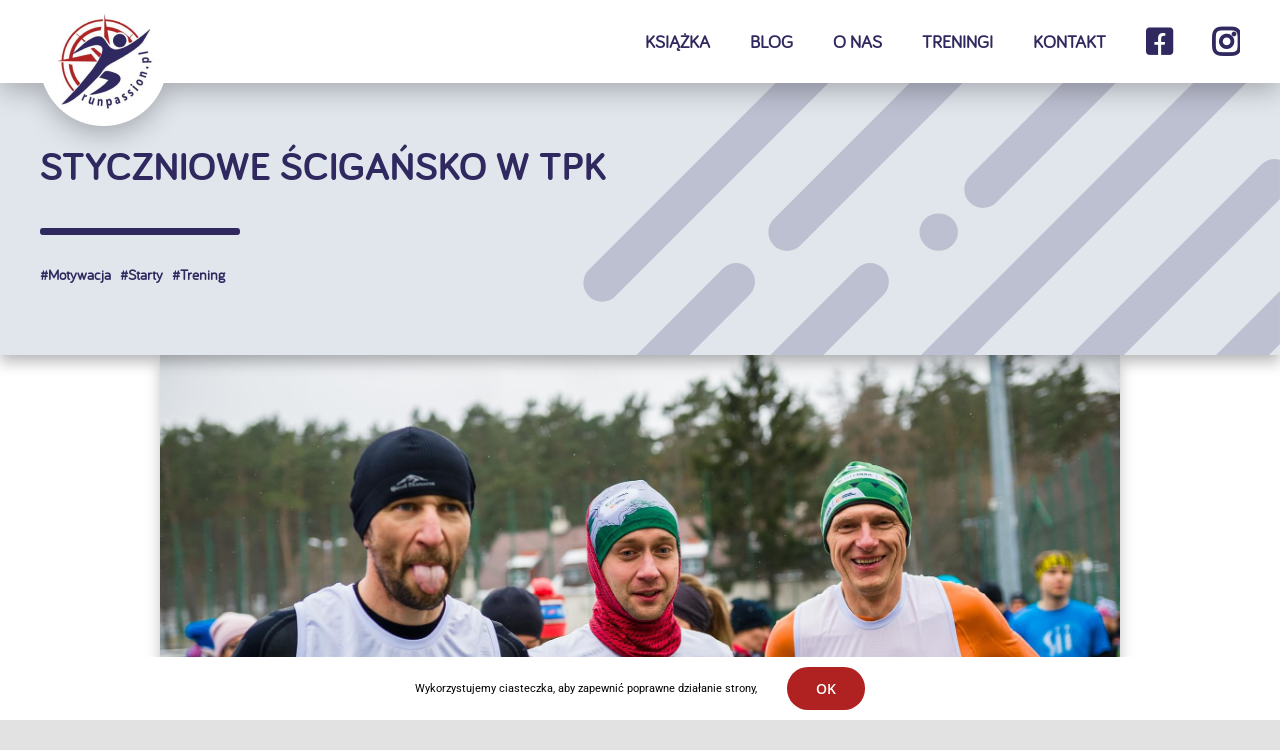

--- FILE ---
content_type: text/css
request_url: https://run-passion.pl/wp-content/themes/Avada-Child-Theme/style.css?ver=6.9
body_size: 6005
content:
/*
Theme Name: Avada Child
Description: Child theme for Avada theme
Author: ThemeFusion
Author URI: https://theme-fusion.com
Template: Avada
Version: 1.0.0
Text Domain:  Avada
*/

/*COLORS 
 * darkViolet: #2F295F;
 * darkGray: #D5D4DF;
 * gray: #E1E6ED;
 * red: #B02222;
 * pink: #D79090;
 COLORS END */

/*GENERAL */

main#main {
	padding:0;background: #D79090;
}

h1, h2, h3 {
	text-transform: uppercase;
}

body h2 {
	margin-bottom: 0;
}

body p {
	margin: 0;
}

.text-align-justify {
	text-align: justify;
}

.justify-content-center {
	display: flex;
	justify-content: center;
}

body.archive.date main .fusion-row{
	padding-top: 60px;
}

*::selection {
	color: #ffffff;
	background: rgba(176, 34, 34, 0.9666);
}

.post-wrapper-max-width {
	max-width: 1920px;
	margin-right: auto !important;
	margin-left: auto !important;
}

@media (max-width: 640px) {
	section#content {
		margin-bottom: 0 !important;
	}	
}

/*END GENERAL */

/*COMPONENTS */
	/*RED BUTTON */
.fusion-button-default-size.fusion-button.button {
	font-size: 18px;
	font-weight: 700;
	padding: 13px 32px;
	font-family: "Bariol";
	border-radius: 25px !important;
	transition: all 300ms ease-in-out;
	background-color: #B02222;
	text-transform: uppercase;
}

.fusion-button-default-size.fusion-button.button:hover  {
	background-color: #2F295F;
}

.fusion-button-default-size.fusion-button.button:hover > span {
	color: #ffffff;
}

.fusion-button-default-size.fusion-button.button--reversedHover:hover  {
	background-color: #ffffff;
}

.fusion-button-default-size.fusion-button.button--reversedHover:hover > span {
	color: #B02222;
}
	/*END RED BUTTON */

	/* RED BUTTON WIDE */
.fusion-button-default-size.fusion-button.button--wide {
	width: 100%;
	max-width: 305px;
}

@media (max-width: 500px) {
	.fusion-button-default-size.fusion-button.button--wide {
		max-width: 260px;
	}
}

	/*END RED BUTTON WIDE */

	/* UNDERLINE FOR HEADINGS */
.underline {
	height: 7px;
	width: 200px;
	background-color: #2F295F;
	border-radius: 15px;
	margin: 30px 0;
}

.underline--white {
	height: 7px;
	width: 200px;
	background-color: #FFFFFF;
	border-radius: 15px;
	margin: 30px 0;
}

.underline--centered {
	margin: 30px auto;
}

.underline--small {
	width: 100px;
}

	/* END UNDERLINE FOR HEADINGS */

	/* CONTAINER WITH SHADOW */
.row-with-shadow {
	box-shadow: 0px -8px 13px rgba(0, 0, 0, 0.25), 0px 8px 13px rgba(0, 0, 0, 0.25);
	z-index: 1;
}
	/* END CONTAINER WITH SHADOW */

.row-with-stripes-bg--big {
	background-image: url("/wp-content/uploads/2020/12/tlo-duze.svg");
	background-repeat: no-repeat;
	background-size: cover;
}

.row-with-stripes-bg {
	background-image: url("/wp-content/uploads/2020/12/tlo-male.svg");
	background-repeat: no-repeat;
	background-size: cover;
}


/*END COMPONENTS */

/* HEADER */

header.fusion-header-wrapper {
	margin-bottom: 83px;
}

.fusion-header {
	min-height: 83px !important;
	max-height: 83px !important;
	filter: drop-shadow(0px 8px 13px rgba(0, 0, 0, 0.25));
	position: fixed;
    width: 100%;
}

header .fusion-row {
	position: relative;
}

.fusion-logo-link {
	position: absolute;
	height: 126px !important;
	width: 127px !important;
	left: -70px;
}

.fusion-logo-link > img {
	height: 126px !important;
	width: 127px !important;
}

@media (max-width: 1400px) {
	.fusion-logo-link {
		left: 0;
	}
}

@media screen and (max-width: 800px) { /*ensure proper flyout header behaviour on mobile*/
	.fusion-flyout-menu-bg {
		height: 100vh !important;
	}
	.fusion-mobile-nav-holder {
		 	height: 100vh !important;
			margin-top: 0 !important;
		}
	header.fusion-header-wrapper {
		height: 0px;
	}
  	.fusion-header-has-flyout-menu .fusion-header-has-flyout-menu-content {
  	  	height: 83px;
  	}
	.fusion-logo-link {
	  	top: 0;
		height: 80px !important;
		width: 80px !important;
	}
	
	.fusion-mobile-nav-holder>ul>li.fusion-mobile-nav-item>a {
	 	font-size: 18px;
	}
	
	.fusion-logo-link > img {
		height: 80px !important;
		width: 80px !important;
	}
}
/* END HEADER */

/* HOME PAGE */
	/* shadow for first section */
body.home .fusion-fullwidth.fullwidth-box.fusion-builder-row-1::after {
	content: "";
	display: block;
	height: 100%;
	width: 100%;
	background: linear-gradient(268.8deg, #FFFFFF 3.02%, rgba(255, 255, 255, 0) 81.02%);
	transform: matrix(-1, 0, 0, 1, 0, 0); 
	position: absolute;
    left: 0;
    top: 0;
	pointer-events: none;
}	

body.home .button {
	margin-top: 30px;
}

.fusion-responsive-typography-calculated.subheading {
	color: #B02222;
}

div.sb_instagram_header.sbi_no_avatar {
	display: flex;
	justify-content: center;
}

div.sb_instagram_header .sbi_header_link {
    width: 100%;
    text-align: center;
}

div.sb_instagram_header .sbi_header_link h3 {
    width: 100% !important;
}

div#sb_instagram.sbi.sbi_col_3  > div.sb_instagram_header.sbi_no_avatar > a.sbi_header_link > div.sbi_header_text.sbi_no_bio > h3.fusion-responsive-typography-calculated {
	margin-left: 0 !important;
	transition: color 200ms ease-in-out;
}

#sb_instagram div.sb_instagram_header.sbi_no_avatar .sbi_header_link h3 {
	font-size: 20px;
	margin-left: 0 !important;
}

div.sb_instagram_header.sbi_no_avatar h3:hover {
	color: #B02222 !important;
}

div.sb_instagram_header.sbi_no_avatar .sbi_header_img {
	display: none;
}

div#sb_instagram.sbi.sbi_col_3 div#sbi_load > a.sbi_load_btn,
div#sb_instagram.sbi.sbi_col_3 div#sbi_load > button.sbi_load_btn,
div#sb_instagram.sbi.sbi_col_3 div#sbi_load > span.sbi_follow_btn > a  {
	border-radius: 25px;
    font-family: 'Bariol';
	line-height: 17px;
    font-size: 18px;
    background-color: #B02222 !important;
	transition: background 200ms ease-in-out;
	display: inline-flex;
	align-items: center;
	text-transform: uppercase;
	font-weight: 700;
	padding: 13px 32px;
}

div#sb_instagram.sbi.sbi_col_3 div#sbi_load > a.sbi_load_btn:hover,
div#sb_instagram.sbi.sbi_col_3 div#sbi_load > span.sbi_follow_btn > a:hover {
    background-color: #2F295F !important;
	box-shadow: none;
}

div#sb_instagram.sbi.sbi_col_3 div#sbi_load > span.sbi_follow_btn > a:focus {
    background-color: #2F295F;
	box-shadow: none;
}

@media (max-width: 800px) {
	.whoWeAre__header {
		margin-bottom: 0!important;
	}
	
	body.home .fusion-fullwidth.fullwidth-box.fusion-builder-row-1::after {
		background: linear-gradient(268.8deg, #FFFFFF 3.02%, rgba(255, 255, 255, 0) 136.02%);
	}	
}

@media (max-width: 340px) {
	.homePage__header--smaller h2 span{
		font-size: 38px;
	}
}

/* END HOME PAGE */

/* CONTACT PAGE */
.contact__image {
	height: 300px;
	object-fit: cover;
	object-position: top;
    margin-top: -50px;
}

	/* background with envelope */
.contact__row-with-envelope {
	background-image: url("/wp-content/uploads/2020/12/icon-koperta.svg");
	background-position: right 80px !important;
	background-repeat: no-repeat;
	background-size: contain;
}

.contact__row-with-image {
	background-size: 50% !important;
	position: relative;
}

.contact__row-with-shadow {
	box-shadow: 0px 8px 13px rgba(0, 0, 0, 0.25) !important;
	z-index: 1;
}

.contact__column-with-image {
	margin-right: 0 !important;
}

.slant {
	width: 0;
	height: 0;
    position: absolute;
	border-left: 380px solid #fff;
    border-bottom: 326px solid transparent;
    left: 22px;
    top: -50px;
	position: absolute;
	border-left: 380px solid #ffffff;
}

.contact__link a:hover {
	color: #B02222;
}

@media (max-width: 1200px) {
	.contact__row-with-image {
		background-image: url("/wp-content/uploads/2021/01/background-rounded.png") !important;
		background-position: 95% center !important;
		background-size: 300px !important;
	}
	
	.slant {
		display: none;
	}	
}

@media (max-width: 800px) {
	.contact__row-with-image {
		background-position: bottom center !important;
		background-size: 325px !important;
		padding-bottom: 300px !important;	
		margin-bottom: 40px !important;
	}
}

@media (max-width: 500px) {
	.contact__row-with-image {
		background-position: bottom center !important;
		background-size: 280px !important;
		padding-bottom: 250px !important;	
		margin-bottom: 20px !important;
	}
}
/* END CONTACT PAGE */

/* ABOUT US PAGE */
.aboutUs__row-with-image {
	background-image: url("/wp-content/uploads/2020/12/icon-dziewczyna-chlopak.svg");
	background-size: 450px !important;
	background-position: 85% bottom !important;
}

.aboutUs__achievements {
	line-height: 10px;
}

.aboutUs__achievements ol {
	line-height: 18px;
}

@media (max-width: 1200px) {
	.aboutUs__row-with-image {
		background-size: 280px !important;
	}
}

@media (max-width: 500px) {
	.aboutUs__row-with-image {
		padding-bottom: 160px !important;
		background-position: center bottom !important;
	}
}

/*END ABOUT US PAGE */

/* TRENINGI PAGE */

.trening__trening-type h3 {
	margin-top: -45px;
    margin-bottom: 25px;
	padding-left: 40px;
	font-size: 24px !important;
}

.trening__treningDescribe {
	padding: 0 40px;
	text-align: justify;
}

.trening__priceBlock {
	background-color: #2E295F;
	padding: 30px;
	display: flex;
    align-items: center;
    justify-content: center;
	text-align: center;
	color: #fff;
	line-height: 20px;
	height: 100px;
}

.trening__priceBlock p{
	margin-bottom: 0;
}

.trening__priceBlock--light {
	background-color: rgba(46, 41, 95, 0.8);
}

.trening__priceBlock--bottom {
	position: absolute;
	bottom: 0;
	width: 100%;
	display: flex;
	justify-content: center;
	align-items: center;
}

.trening__photoWrapper {
	display: flex;
    justify-content: center;
	margin-bottom: 20px;
	position: relative;
}

.trening__circledPhoto {
	width: 100px;
	height: 100px;
	display: flex;
	justify-content: center;
	align-items: center;
	border-radius: 50%;
	background-color: #2F295F;
	margin-top: -90px;
}

.trening__circledPhoto > img {
	object-fit: cover;
	height: 65px;
}

.trening__circledNumber {
	font-family: "Bariol";
	font-size: 20px;
	font-weight: 700;
	line-height: 27px;
	color: #fff;
	display: flex;
	justify-content: center;
    align-items: center;
    border-radius: 50%;
    height: 29px;
    width: 29px;
    background: #8D89B3;
    filter: drop-shadow(4px 4px 9px rgba(0, 0, 0, 0.2));
	position: absolute;
	left: 58%;
	bottom: -5px;
}

.trening__textBlock {
	text-align: justify;
	padding: 40px 30px 20px;
	background: #FFFFFF;
	box-shadow: 4px 4px 9px rgba(0, 0, 0, 0.2);
	border-radius: 8px;
}

.trening__textBlock p {
	margin-bottom: 0;
}

@media (max-width: 1000px) {
	.trening__trening-type h3 {
		padding-left: 20px;
	}

	.trening__treningDescribe {
		padding: 0 20px;
	}
	
	.trening__priceBlock {
		padding: 20px;
	}
}

@media (max-width: 800px) {
	.trening__circledNumber {
		left: 55%;
	}
	
	.trening__priceBlock--bottom {
		position: initial;
	}
	
	.trening__textBlock {
		margin-top:40px !important;
		margin-bottom: 30px !important;
	}
}

@media (max-width: 600px) {
	.trening__circledNumber {
		left: 56%;
	}
}

@media (max-width: 400px) {
	.trening__circledNumber {
		left: 59%;
	}
}
/*END TRENINGI PAGE */

/* BLOG PAGE */
	/* DO NOT SHOW RECOMMENDED POSTS WHEN USER WENT TO THE NEXT PAGE WITH PAGINATION */
body.paged .blog__recommended,
body.paged .blog__recommended--header {
	display: none;
}

.blog__tilesWrapper {
	display: grid;
	grid-template-columns: 1fr 1fr 1fr 1fr 1fr 1fr;
	grid-template-rows: 1fr;
	grid-gap: 10px 40px;
}

.blog__tiles {
	display: flex;
	flex-direction: column;
	align-items: center;
	justify-content: flex-end;
	background-color: rgba(46, 41, 95, 0.8);
	padding: 25px;
	transition: transform 200ms ease-in-out;
}

.blog__tiles--active {
	transform: scale(1.05);
	background-color: #B02222;
}

.blog__tiles:hover {
	transform: scale(1.05);
}

.blog__tiles > img {
	height: 88px;
	width: 88px;
	margin-bottom: 15px;
}
.blog__tiles > h3 {
	margin-bottom: 0;
	color: #ffffff !important;
}

div.pagination > a.inactive,
div.pagination > .current {
	border-radius: 10px !important;
}

div.pagination a.pagination-next,
div.pagination a.pagination-prev {
	font-size: 14px !important; 
}

div.pagination a.pagination-next {
	width: 60px !important;
}

input#fusion-live-search-input.fusion-live-search-input {
	border-radius: 42px;
    border: 3px solid #D5D4DF;
    color: #4B4D52;
    font-weight: 700;
    text-transform: uppercase;
    font-family: 'Bariol';
	font-size: 20px;
}

input#fusion-live-search-input.fusion-live-search-input::placeholder {
    color: #4B4D52;
    font-weight: 700;
    text-transform: uppercase;
    font-family: 'Bariol';
	font-size: 20px;
}

input.fusion-search-submit.searchsubmit {
	font-size: 20px !important;
}

div.fusion-search-results {
	border-radius: 10px;
    border: 3px solid #D5D4DF !important;
    color: #4B4D52;
    font-weight: 700;
    text-transform: uppercase;
    font-family: 'Bariol';
    font-size: 16px !important;
}

div.fusion-search-results-wrapper > div.fusion-search-results > a{
	border-color: #D5D4DF;
}

div.fusion-search-results-wrapper > div.fusion-search-results img {
	width: 45px !important;
	height: 45px !important;
	max-width: none;
	object-fit: cover;
	border-radius: 50%;
}

h2.recommended__header {
	font-family: Bariol;
    font-weight: 700;
    line-height: 65px;
    letter-spacing: 0px;
	font-size: 40px;
	color: #ffffff;
}

@media (max-width: 1200px) {
	.blog__tilesWrapper {
		display: grid;
		grid-template-columns: 1fr 1fr 1fr;
		grid-template-rows: 1fr 1fr;
		grid-gap: 30px 30px;
	}
}

@media (max-width: 600px) {
	.blog__tilesWrapper {
		display: grid;
		grid-template-columns: 1fr 1fr;
		grid-template-rows: 1fr 1fr 1fr;
		grid-gap: 30px 30px;
	}
}

@media (max-width: 400px) {
	.blog__tilesWrapper {
		display: grid;
		grid-template-columns: 1fr;
		grid-template-rows: 1fr 1fr 1fr 1fr 1f 1fr;
		grid-gap: 30px 30px;
	}
}
/* END BLOG PAGE */

/* ARCHIVE PAGE */
div.fusion-widget.fusion-widget-element.fusion-widget-area div.widget.widget_archive  {
	margin-bottom: 30px;
}

div.widget.widget_archive select {
	border: 3px solid #D5D4DF;
	background: #FFFFFF;
	font-size: 20px;
    font-family: 'Bariol';
    font-weight: 700;
	text-transform: uppercase;
	color: #4B4D52;
	padding: 0 10px;
}

@media (max-width: 1000px) {
	div.fusion-widget.fusion-widget-element.fusion-widget-area div.widget.widget_archive  {
		margin-top: 60px;
	}	
}

/* END ARCHIVE PAGE */

/* BOOK PAGE */
.shop__imageWrapper .flexslider {
	margin: 0;
}

.shop__imageWrapper .flexslider .slides img {
	max-width: none;
	width: 400px;
	height: 400px;
	border-radius: 50%;
}

.shop__bottomText p {
	margin-bottom: 0;
}

.shop__cart input.input-text.qty.text {
	border-radius: 25px;
	border: 3px solid #D5D4DF !important;
	font-family: Bariol;
	font-weight: 700;
	font-size: 18px;
	z-index: 2;
	margin: 0px -70px;
}

.shop__cart form div.fusion-button-wrapper div.quantity.buttons_added input.minus {
	text-align: left;
	padding-left: 15px;
	font-size: 22px;
	width: 60px !important;
	background-color: #B02222;
}

.shop__cart div.quantity.buttons_added input.plus {
	text-align: right;
	padding-right: 15px;
	font-size: 22px;
	width: 60px !important;
	background-color: #B02222;
	transition: background-color 300ms ease-in-out;
}

.shop__cart div.quantity.buttons_added input.minus {
	text-align: left;
	padding-left: 15px;
	font-size: 22px;
	width: 60px !important;
	background-color: #B02222;
	transition: background-color 300ms ease-in-out;
}

.shop__cart div.quantity.buttons_added input.plus:hover {
	background-color: #2f295f;
}

.shop__cart div.fusion-button-wrapper div.quantity.buttons_added input.minus:hover {
	background-color: #2f295f;
}

.shop__cart div.fusion-button-wrapper button.button.single_add_to_cart_button.alt {
	font-size: 18px;
	font-weight: 700;
	padding: 13px 48px;
	font-family: "Bariol";
	border-radius: 25px;
	transition: background-color 300ms ease-in-out;
	background-color: #B02222;
	text-transform: uppercase;
}
.shop__cart div.fusion-button-wrapper button.button.single_add_to_cart_button.alt:hover {
	background: #2f295f;
}

span.woocommerce-Price-currencySymbol {
	text-transform: uppercase;
}

.shop__reviews {
	padding: 60px 0 40px;
}

.shop__reviewsWrapper {
}

div.fusion-builder-row.fusion-row div.shop__reviews > h2 {
	color: #ffffff;
}

.shop__reviewWrapper {
	width: 32%;
	margin-bottom: 15px;
}

.shop__review {
	background-color: #E1E6ED;
	text-align: justify;
	padding: 20px 25px 15px;
}

.shop__reviewAuthor {
	margin-top: 20px;
	text-align: left;
}

@media (max-width: 980px) {
	.shop__reviewWrapper {
		width: 48%;
	}
	
	.shop__reviewsWrapper {
		height: 1100px;
	}
	
	.shop__imageWrapper .flexslider .slides img {
		width: 350px;
		height: 350px;
	}
	
	.shop__imageWrapper .flexslider {
		height: 350px !important; 
	}
}

@media (max-width: 800px) {
	.shop__imageWrapper .flexslider .slides img {
		width: 300px;
		height: 300px
	}
	
	.shop__imageWrapper .flexslider {
		height: 300px !important; 
	}
}


@media (max-width: 650px) {
	.shop__reviewWrapper {
		width: 100%;
	}
}

@media (max-width: 450px) {
	.shop__imageWrapper .flexslider .slides img {
		width: 260px;
		height: 260px
	}
	
	.shop__imageWrapper .flexslider {
		height: 260px !important; 
	}
}
/*END BOOK PAGE */

/* CART PAGE */
a.fusion-button.button-default.fusion-button-default-size.button.checkout-button {
	font-size: 18px;
	font-weight: 700;
	padding: 13px 32px;
	font-family: "Bariol";
	border-radius: 25px;
	transition: background-color 300ms ease-in-out;
	background-color: #B02222;
	text-transform: uppercase;
}

a.fusion-button.button-default.fusion-button-default-size.button.checkout-button:hover,
a.fusion-button.button-default.fusion-button-default-size.button.checkout-button:focus {
	background: #2f295f;
}

input.input-text#avada_coupon_code:focus {
	border-color: #2F295F;
}

.btn.button.select-paczkomat-button {
	font-size: 18px;
	font-weight: 700;
	padding: 13px 32px;
	font-family: "Bariol";
	border-radius: 25px;
	transition: background-color 300ms ease-in-out;
	background-color: #B02222;
	text-transform: uppercase;
}

.btn.button.select-paczkomat-button:hover,
.btn.button.select-paczkomat-button:focus {
	background: #2f295f;
}

#shipping_method li {
    border-bottom: 1px solid black;
    padding-top: 10px;
    padding-bottom: 10px;
    line-height: 1.4;
}

#shipping_method li:first-child {
	padding-top: 0;
}

/* END CART PAGE */

/* ORDER PAGE */
div.coupon-button input.fusion-button.button-default.fusion-button-default-size.button {
	font-size: 18px;
	font-weight: 700;
	padding: 13px 32px;
	font-family: "Bariol";
	border-radius: 25px;
	transition: background-color 300ms ease-in-out;
	background-color: #B02222;
	text-transform: uppercase;
}
div.coupon-button input.fusion-button.button-default.fusion-button-default-size.button:hover {
	background: #2f295f;
}

div#payment button.button.fusion-button.button-default.fusion-button-default-size {
	font-size: 18px;
	font-weight: 700;
	padding: 13px 32px;
	font-family: "Bariol";
	border-radius: 25px;
	transition: background-color 300ms ease-in-out;
	background-color: #B02222;
	text-transform: uppercase;
}

div#payment button.button.fusion-button.button-default.fusion-button-default-size:hover {
	background: #2f295f;
}

input.input-text#coupon_code:focus {
	border-color: #2F295F;
}

div.woocommerce-billing-fields__field-wrapper input.input-text:focus {
	border-color: #2F295F;
}

.validate-required.woocommerce-validated input.input-text {
    box-shadow: inset 3px 0 0 #2F295F !important;
}

.validate-required.woocommerce-invalid input.input-text {
	 box-shadow: inset 3px 0 0 #B02222 !important;
}

.woocommerce-invalid:after {
	color: #B02222 !important;
}

ul.woocommerce-error > li.avada-checkout-error {
	background-color: rgba(176, 34, 34, 0.1);
    border: 1px solid #B02222;
    color: #B02222;
	border-radius: 0;
}

ul.woocommerce-error > li {
	background-color: rgba(176, 34, 34, 0.1);
    border: 1px solid #B02222;
    color: #B02222;
	border-radius: 0;
}

div.avada-myaccount-user {
	display: none;
}

#order_comments:focus {
	border-color: #2F295F;
}

.woocommerce-shipping-fields input.input-text:focus {
	border-color: #2F295F;
}

input[type="checkbox"].woocommerce-form__input.woocommerce-form__input-checkbox.input-checkbox {
    opacity: 1;
	box-shadow: none !important;
}

a.woocommerce-terms-and-conditions-link {
	text-decoration: underline;
	font-weight: 700;
}

/* END ORDER PAGE */

/* SHOP PAGE */
body.woocommerce-page.post-type-archive-product main {
	min-height: 100vh;
}
div.catalog-ordering {
	font-family: "Bariol";
	color: #2F295F;
}

div.catalog-ordering ul.order-dropdown span.current-li {
	background: #ffffff;
	font-size: 16px;
	color: #2F295F;
}

div.catalog-ordering ul.order li.asc a:hover,
div.catalog-ordering ul.order li.desc a:hover {
	background: #ffffff;
}

div.catalog-ordering ul li a {
	font-size: 16px;
}

div.catalog-ordering ul li.fusion-grid-view-li a {
	font-size: 22px;
}


/* END SHOP PAGE */

/*SHOP REGULATIONS PAGE */

.shop-regulations__link h3 {
	margin-bottom: 0;
}

.shop-regulations__link a {
	color: #2F295F !important;
}

.shop-regulations__link a:hover {
	color: #B02222 !important;
}

/*END SHOP REGULATIONS PAGE */

/* POST MINIATURES */

article.fusion-post-gird.post.has-post-thumbnail {
	font-family: "Bariol";
}

article.fusion-post-grid .flexslider .slides img {
	object-fit: cover;
 	height: 300px;
	transition: transform 300ms ease-in-out, filter 300ms ease-in-out;
}

article.fusion-post-grid:hover .flexslider .slides img {
	transform: scale(1.3);
	filter: opacity(0.4);
}

.fusion-blog-layout-grid.fusion-blog-equal-heights .fusion-post-wrapper .fusion-post-content-wrapper {
	position: absolute;
	bottom: 0;
	left: 0;
	z-index: 2;
	background: rgba(46, 41, 95, 0.8);
	overflow: hidden;
	width: 100%;
	height: 50%;
	pointer-events: none;
}

div.fusion-post-wrapper {
	position: relative;
	box-shadow: 0px 8px 13px rgba(0, 0, 0, 0.25);
	border: 0 !important;
}

div.post-content h2.entry-title {
	font-size: 20px !important;
	font-weight: 700 !important;
	line-height: 27px !important;
	transition: color 200ms ease-in-out;
	pointer-events: all;
}

h2.entry-title > a {
	color: #ffffff !important;
	font-family: "Bariol";
}

h2.entry-title > a:hover {
	color: #D5D4DF !important;
}

p.fusion-single-line-meta {
	position: absolute;
	left: 10px;
	bottom: 15px;
	color: #E1E6ED;
	font-family: "Bariol";
	font-size: 15px;
	pointer-events: all;
}

p.fusion-single-line-meta > a {
	color: #ffffff !important;
	font-weight: 700;
	transition: color 200ms ease-in-out;
}

p.fusion-single-line-meta > a:hover {
	color: #D5D4DF !important;
}

@media (max-width: 1200px) {
	.fusion-blog-layout-grid.fusion-blog-equal-heights .fusion-post-wrapper .fusion-post-content-wrapper {
		height: 100%;
	}
}

@media (max-width: 850px) {
	.fusion-blog-layout-grid.fusion-blog-equal-heights .fusion-post-wrapper .fusion-post-content-wrapper {
		height: 50%;
	}
}
/* END POST MINIATURES */

/* TESTIMONIALS */
.fusion-testimonials .reviews > .review > .testimonial-thumbnail { 
	width: 350px;
	height: 350px;
}

.fusion-testimonials .testimonial-thumbnail > img { 
	max-width: 100%;
	height: 100%;
	border-radius: 50%;
	object-fit: cover;
}

article.fusion-post-grid.post {
	height: 300px;
}

.fusion-testimonials .review blockquote.testimonials-shortcode-blockquote {
	max-width: 720px;
	margin-left: auto;
	margin-right: auto;
}

.fusion-testimonials .review blockquote.testimonials-shortcode-blockquote .awb-quote {
	font-style: normal;
	font-size: 15px;
	border-radius: 16px;
	line-height: 18px;
	letter-spacing: 0;
	text-align: left;
}

.fusion-testimonials .review blockquote.testimonials-shortcode-blockquote .awb-quote p {
	margin-bottom: 0;
}

.fusion-testimonials .review blockquote.testimonials-shortcode-blockquote .awb-quote ol {
	margin: 5px 0;
}

.fusion-testimonials .reviews .review .author .company-name {
	color: #C4C4C4 !important;
	font-family: 'Bariol';
	font-size: 20px;
	font-weight: 700;
	line-height: 27px;
}

#fusion-testimonials-1.testimonial-pagination > a {
	border-color: #C4C4C4;
}

#fusion-testimonials-1.testimonial-pagination > a.activeSlide {
	background-color: #C4C4C4;
}

@media (max-width: 410px) {
	.fusion-testimonials .reviews > .review > .testimonial-thumbnail { 
		width: 260px;
		height: 260px;
	}
}

/* END TESTIMONIALS */

/* MODAL - NEWSLETTER */
.modal-content {
	background-image: url("/wp-content/uploads/2021/01/background-running.png");
}

.modal-dialog.modal-lg > .modal-content > .modal-header {
	border: 0;
}

.modal-dialog.modal-lg > .modal-content > .modal-header > .close {
	color: #B02222;
	opacity: 1;
	font-size: 60px;
    margin-top: 0;
}

.modal-dialog.modal-lg > .modal-content h3 {
	color: #FFFFFF;
}

.modal-dialog.modal-lg > .modal-content > .modal-body {
	padding: 0 90px 60px;
	color: #FFFFFF;
}

.modal-content form {
	margin-top: 30px;	
}
.modal-content form input[type="email"],
.modal-content form input.wpcf7-form-control.wpcf7-text.wpcf7-email {
	border-radius: 42px;
	border: 3px solid #D5D4DF;
}

.modal-content form input[type="submit"] {
	margin-top: 20px;
	font-size: 18px;
	font-weight: 700;
	padding: 13px 32px;
	font-family: "Bariol";
	border-radius: 25px;
	transition: all 300ms ease-in-out;
	background-color: #B02222;
	text-transform: uppercase;
	color: #ffffff;
	border: 0;
}

.modal-content form input[type="submit"]:hover  {
	background-color: #2F295F;
}

span.wpcf7-form-control > span.wpcf7-list-item {
	margin: 30px 0 0 0;
}

input[type="checkbox"] {
	opacity: 0;
	height: 20px;
	width: 20px;
	cursor: pointer;
}

.customCheckbox {
	height: 20px;
	width: 20px;
	background: #FFFFFF;
	border: 3px solid #D5D4DF;
	box-sizing: border-box;
	border-radius: 7px;
	position: absolute;
	left: 0;
	top: -2px;
	transition: background 200ms ease-in-out;
	cursor: pointer;
	pointer-events: none;
}
.modal .customCheckbox {
	position: relative;
    display: inline-block;
    margin-left: -22px;
	top: 4px;
}

input[type="checkbox"]:checked + label {
  	background: #B02222;
}

@media (max-width: 800px) {
	.modal-dialog.modal-lg > .modal-content > .modal-body {
		padding: 0 40px 40px;
		color: #FFFFFF;
	}
}

@media (max-width: 1400px) {
	.customCheckbox {
		top: initial;
	}
}

/* END MODAL - NEWSLETTER */

/* FOOTER */

.footer__madeByWrapper {
	display: flex;
	justify-content: flex-start;
	align-items: center;
}

.footer__madeBy {
	color: #ffffff;
	display: flex;
	align-items: center;
	transition: color 250ms ease-in-out;
	line-height: 20px;
}

.footer__madeBy path {
	transition: fill 250ms ease-in-out;
}

.footer__madeBy svg {
	margin: 0 5px;
	transition: transform 250ms ease-in-out;
}

.footer__madeBy:hover {
	color: #D5D4DF;
}

.footer__madeBy:hover path {
	fill: #D5D4DF;
}

.footer__madeBy:hover svg {
	transform: scale(1.06);
}

.footer__copyrightWrapper {
	display: flex;
	justify-content: center;
	align-items: center;
}

.footer__copyright {
	color: #ffffff;
	transition: color 250ms ease-in-out;
}

.footer__copyright:hover {
	color: #D5D4DF;
}

.footer__socialMediaWrapper {
	width: 100%;
	display: flex;
	justify-content: flex-end;
	align-items: center;
}

.footer__socialMedia {
	color: #ffffff;
	padding-left: 20px;
	transition: color 250ms ease-in-out;
}

.footer__socialMedia:hover {
	color: #D5D4DF;
}

@media (max-width: 1025px) {
	.footer__madeByWrapper {
		justify-content: center;
		margin: 15px 0;
	}
	
	.footer__socialMediaWrapper {
		justify-content: space-between;
	}
}
/* END FOOTER */

/* TOTOP BUTTON */
div.to-top-container.to-top-right > a#toTop:hover {
	background-color: #B02222;
}

div.to-top-container.to-top-right > a#toTop {
	right: 15px;
}
/* END TOTOP BUTTON */

/* SINGLE POST */
article.post.type-post > div.post-slideshow {
	box-shadow: 0px 8px 13px rgba(0, 0, 0, 0.25);
}
.post-content.post-content--no-post-thumbnail {
	margin-top: 70px;
}

section#content article.post.type-post  {
	max-width: 960px;
	margin-left: auto;
	margin-right: auto;
}

article.post.type-post > div.post-slideshow img {
	height: 480px;
	object-fit: cover;
	filter: drop-shadow(0px 8px 13px rgba(0, 0, 0, 0.25));
}

.singlePost__hashTags {
	text-align: left;
	font-weight: 700;
	font-family: "Bariol";
	line-height: 20px;
}

.singlePost__hashTags > a.singlePost__hashTag {
	transition: color 250ms ease-in-out;
	color: #2f295f;
	margin-right: 5px;
}

.singlePost__hashTags > a.singlePost__hashTag:hover {
	color: #B02222;
	
}

.fusion-meta-info {
	border: none !important;
	margin-bottom: 15px;
	color: #ffffff;
	text-align: right;
}

.fusion-meta-info .fusion-meta-info-wrapper > span {
	font-size: 15px;
	font-weight: 700;
	color: #2f295f;
}


.fusion-meta-info .fusion-meta-info-wrapper .fusion-inline-sep {
	display: none;
}

@media (max-width: 800px) {
	article.post.type-post > div.post-slideshow img {
		height: 350px;
	}
}

@media (max-width: 600px) {	
	article.post.type-post > div.post-slideshow img {
		height: 300px;
	}
}
/* END SINGLE POST */

/* 404 PAGE */
.page404__link  a {
	transition: color 250ms ease-in-out;
	color: #2f295f;
}

.page404__link a:hover {
	color: #B02222;
}
/* END 404 PAGE */

/* COOKIES */
a.fusion-privacy-bar-acceptance.fusion-button.fusion-button-default.fusion-button-default-size.fusion-button-span-no {
    background: #B02222;
	border-radius: 50px;
	transition: ease 0.3s;
}

a.fusion-privacy-bar-acceptance.fusion-button.fusion-button-default.fusion-button-default-size.fusion-button-span-no:hover,
a.fusion-privacy-bar-acceptance.fusion-button.fusion-button-default.fusion-button-default-size.fusion-button-span-no:focus {
	background: #2f295f 
}
/* COOKIES END */

--- FILE ---
content_type: image/svg+xml
request_url: https://run-passion.pl/wp-content/uploads/2020/12/tlo-male.svg
body_size: 340
content:
<svg width="1367" height="386" viewBox="0 0 1367 386" fill="none" xmlns="http://www.w3.org/2000/svg">
<g clip-path="url(#clip0)">
<rect width="1367" height="386" fill="#E1E6ED"/>
<line x1="1049.83" y1="161.282" x2="1661.12" y2="-450" stroke="#2F295F" stroke-opacity="0.2" stroke-width="40" stroke-linecap="round"/>
<line x1="934" y1="416.282" x2="1545.28" y2="-195" stroke="#2F295F" stroke-opacity="0.2" stroke-width="40" stroke-linecap="round"/>
<line x1="750" y1="760.282" x2="1361.28" y2="149" stroke="#2F295F" stroke-opacity="0.2" stroke-width="40" stroke-linecap="round"/>
<line x1="840.531" y1="207.051" x2="1451.81" y2="-404.231" stroke="#2F295F" stroke-opacity="0.2" stroke-width="40" stroke-linecap="round"/>
<line x1="643" y1="261.252" x2="1254.28" y2="-350.03" stroke="#2F295F" stroke-opacity="0.2" stroke-width="40" stroke-linecap="round"/>
<line x1="318" y1="871.282" x2="929.282" y2="260" stroke="#2F295F" stroke-opacity="0.2" stroke-width="40" stroke-linecap="round"/>
<ellipse cx="1002.5" cy="207" rx="20.5" ry="20" fill="#2F295F" fill-opacity="0.2"/>
<line x1="1013" y1="652.282" x2="1624.28" y2="41" stroke="#2F295F" stroke-opacity="0.2" stroke-width="40" stroke-linecap="round"/>
<line x1="1240" y1="590.282" x2="1851.28" y2="-21" stroke="#2F295F" stroke-opacity="0.2" stroke-width="40" stroke-linecap="round"/>
<line x1="175" y1="871.282" x2="786.282" y2="260" stroke="#2F295F" stroke-opacity="0.2" stroke-width="40" stroke-linecap="round"/>
</g>
<defs>
<clipPath id="clip0">
<rect width="1367" height="386" fill="white"/>
</clipPath>
</defs>
</svg>
